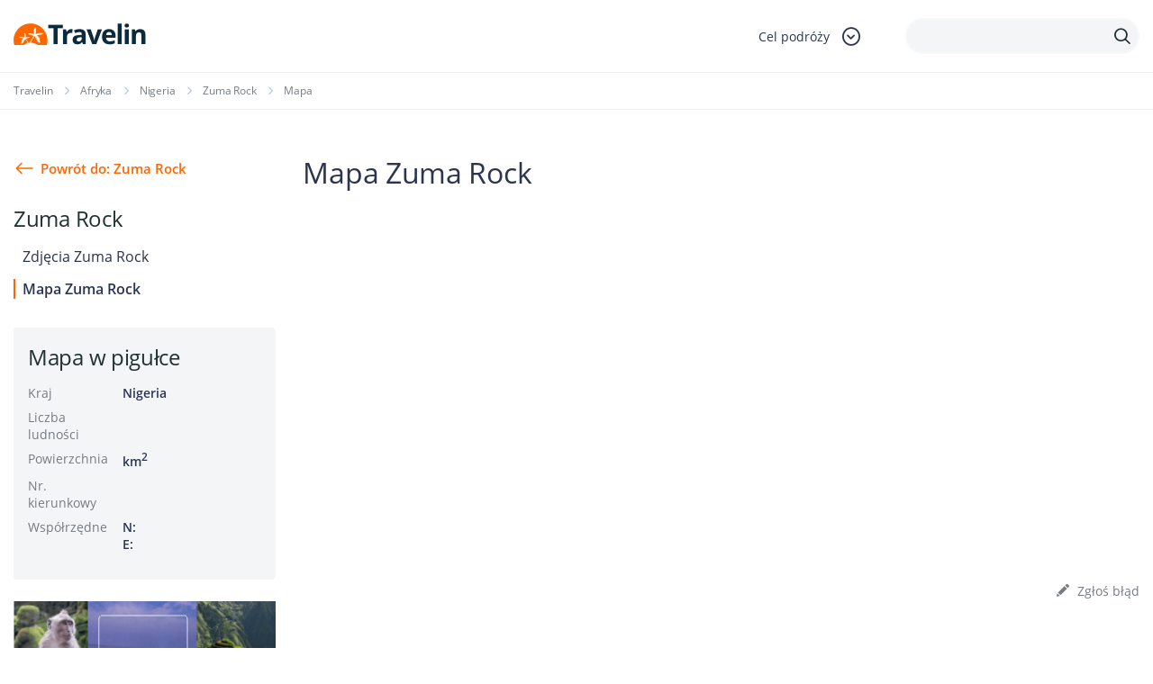

--- FILE ---
content_type: text/html; charset=utf-8
request_url: https://www.google.com/recaptcha/api2/anchor?ar=1&k=6LcpANYUAAAAAHpy8k87Cr289aRQ-Z6rBgt2PSk8&co=aHR0cHM6Ly93d3cudHJhdmVsaW4ucGw6NDQz&hl=en&v=PoyoqOPhxBO7pBk68S4YbpHZ&size=invisible&anchor-ms=20000&execute-ms=30000&cb=rah8a31xoqq5
body_size: 48693
content:
<!DOCTYPE HTML><html dir="ltr" lang="en"><head><meta http-equiv="Content-Type" content="text/html; charset=UTF-8">
<meta http-equiv="X-UA-Compatible" content="IE=edge">
<title>reCAPTCHA</title>
<style type="text/css">
/* cyrillic-ext */
@font-face {
  font-family: 'Roboto';
  font-style: normal;
  font-weight: 400;
  font-stretch: 100%;
  src: url(//fonts.gstatic.com/s/roboto/v48/KFO7CnqEu92Fr1ME7kSn66aGLdTylUAMa3GUBHMdazTgWw.woff2) format('woff2');
  unicode-range: U+0460-052F, U+1C80-1C8A, U+20B4, U+2DE0-2DFF, U+A640-A69F, U+FE2E-FE2F;
}
/* cyrillic */
@font-face {
  font-family: 'Roboto';
  font-style: normal;
  font-weight: 400;
  font-stretch: 100%;
  src: url(//fonts.gstatic.com/s/roboto/v48/KFO7CnqEu92Fr1ME7kSn66aGLdTylUAMa3iUBHMdazTgWw.woff2) format('woff2');
  unicode-range: U+0301, U+0400-045F, U+0490-0491, U+04B0-04B1, U+2116;
}
/* greek-ext */
@font-face {
  font-family: 'Roboto';
  font-style: normal;
  font-weight: 400;
  font-stretch: 100%;
  src: url(//fonts.gstatic.com/s/roboto/v48/KFO7CnqEu92Fr1ME7kSn66aGLdTylUAMa3CUBHMdazTgWw.woff2) format('woff2');
  unicode-range: U+1F00-1FFF;
}
/* greek */
@font-face {
  font-family: 'Roboto';
  font-style: normal;
  font-weight: 400;
  font-stretch: 100%;
  src: url(//fonts.gstatic.com/s/roboto/v48/KFO7CnqEu92Fr1ME7kSn66aGLdTylUAMa3-UBHMdazTgWw.woff2) format('woff2');
  unicode-range: U+0370-0377, U+037A-037F, U+0384-038A, U+038C, U+038E-03A1, U+03A3-03FF;
}
/* math */
@font-face {
  font-family: 'Roboto';
  font-style: normal;
  font-weight: 400;
  font-stretch: 100%;
  src: url(//fonts.gstatic.com/s/roboto/v48/KFO7CnqEu92Fr1ME7kSn66aGLdTylUAMawCUBHMdazTgWw.woff2) format('woff2');
  unicode-range: U+0302-0303, U+0305, U+0307-0308, U+0310, U+0312, U+0315, U+031A, U+0326-0327, U+032C, U+032F-0330, U+0332-0333, U+0338, U+033A, U+0346, U+034D, U+0391-03A1, U+03A3-03A9, U+03B1-03C9, U+03D1, U+03D5-03D6, U+03F0-03F1, U+03F4-03F5, U+2016-2017, U+2034-2038, U+203C, U+2040, U+2043, U+2047, U+2050, U+2057, U+205F, U+2070-2071, U+2074-208E, U+2090-209C, U+20D0-20DC, U+20E1, U+20E5-20EF, U+2100-2112, U+2114-2115, U+2117-2121, U+2123-214F, U+2190, U+2192, U+2194-21AE, U+21B0-21E5, U+21F1-21F2, U+21F4-2211, U+2213-2214, U+2216-22FF, U+2308-230B, U+2310, U+2319, U+231C-2321, U+2336-237A, U+237C, U+2395, U+239B-23B7, U+23D0, U+23DC-23E1, U+2474-2475, U+25AF, U+25B3, U+25B7, U+25BD, U+25C1, U+25CA, U+25CC, U+25FB, U+266D-266F, U+27C0-27FF, U+2900-2AFF, U+2B0E-2B11, U+2B30-2B4C, U+2BFE, U+3030, U+FF5B, U+FF5D, U+1D400-1D7FF, U+1EE00-1EEFF;
}
/* symbols */
@font-face {
  font-family: 'Roboto';
  font-style: normal;
  font-weight: 400;
  font-stretch: 100%;
  src: url(//fonts.gstatic.com/s/roboto/v48/KFO7CnqEu92Fr1ME7kSn66aGLdTylUAMaxKUBHMdazTgWw.woff2) format('woff2');
  unicode-range: U+0001-000C, U+000E-001F, U+007F-009F, U+20DD-20E0, U+20E2-20E4, U+2150-218F, U+2190, U+2192, U+2194-2199, U+21AF, U+21E6-21F0, U+21F3, U+2218-2219, U+2299, U+22C4-22C6, U+2300-243F, U+2440-244A, U+2460-24FF, U+25A0-27BF, U+2800-28FF, U+2921-2922, U+2981, U+29BF, U+29EB, U+2B00-2BFF, U+4DC0-4DFF, U+FFF9-FFFB, U+10140-1018E, U+10190-1019C, U+101A0, U+101D0-101FD, U+102E0-102FB, U+10E60-10E7E, U+1D2C0-1D2D3, U+1D2E0-1D37F, U+1F000-1F0FF, U+1F100-1F1AD, U+1F1E6-1F1FF, U+1F30D-1F30F, U+1F315, U+1F31C, U+1F31E, U+1F320-1F32C, U+1F336, U+1F378, U+1F37D, U+1F382, U+1F393-1F39F, U+1F3A7-1F3A8, U+1F3AC-1F3AF, U+1F3C2, U+1F3C4-1F3C6, U+1F3CA-1F3CE, U+1F3D4-1F3E0, U+1F3ED, U+1F3F1-1F3F3, U+1F3F5-1F3F7, U+1F408, U+1F415, U+1F41F, U+1F426, U+1F43F, U+1F441-1F442, U+1F444, U+1F446-1F449, U+1F44C-1F44E, U+1F453, U+1F46A, U+1F47D, U+1F4A3, U+1F4B0, U+1F4B3, U+1F4B9, U+1F4BB, U+1F4BF, U+1F4C8-1F4CB, U+1F4D6, U+1F4DA, U+1F4DF, U+1F4E3-1F4E6, U+1F4EA-1F4ED, U+1F4F7, U+1F4F9-1F4FB, U+1F4FD-1F4FE, U+1F503, U+1F507-1F50B, U+1F50D, U+1F512-1F513, U+1F53E-1F54A, U+1F54F-1F5FA, U+1F610, U+1F650-1F67F, U+1F687, U+1F68D, U+1F691, U+1F694, U+1F698, U+1F6AD, U+1F6B2, U+1F6B9-1F6BA, U+1F6BC, U+1F6C6-1F6CF, U+1F6D3-1F6D7, U+1F6E0-1F6EA, U+1F6F0-1F6F3, U+1F6F7-1F6FC, U+1F700-1F7FF, U+1F800-1F80B, U+1F810-1F847, U+1F850-1F859, U+1F860-1F887, U+1F890-1F8AD, U+1F8B0-1F8BB, U+1F8C0-1F8C1, U+1F900-1F90B, U+1F93B, U+1F946, U+1F984, U+1F996, U+1F9E9, U+1FA00-1FA6F, U+1FA70-1FA7C, U+1FA80-1FA89, U+1FA8F-1FAC6, U+1FACE-1FADC, U+1FADF-1FAE9, U+1FAF0-1FAF8, U+1FB00-1FBFF;
}
/* vietnamese */
@font-face {
  font-family: 'Roboto';
  font-style: normal;
  font-weight: 400;
  font-stretch: 100%;
  src: url(//fonts.gstatic.com/s/roboto/v48/KFO7CnqEu92Fr1ME7kSn66aGLdTylUAMa3OUBHMdazTgWw.woff2) format('woff2');
  unicode-range: U+0102-0103, U+0110-0111, U+0128-0129, U+0168-0169, U+01A0-01A1, U+01AF-01B0, U+0300-0301, U+0303-0304, U+0308-0309, U+0323, U+0329, U+1EA0-1EF9, U+20AB;
}
/* latin-ext */
@font-face {
  font-family: 'Roboto';
  font-style: normal;
  font-weight: 400;
  font-stretch: 100%;
  src: url(//fonts.gstatic.com/s/roboto/v48/KFO7CnqEu92Fr1ME7kSn66aGLdTylUAMa3KUBHMdazTgWw.woff2) format('woff2');
  unicode-range: U+0100-02BA, U+02BD-02C5, U+02C7-02CC, U+02CE-02D7, U+02DD-02FF, U+0304, U+0308, U+0329, U+1D00-1DBF, U+1E00-1E9F, U+1EF2-1EFF, U+2020, U+20A0-20AB, U+20AD-20C0, U+2113, U+2C60-2C7F, U+A720-A7FF;
}
/* latin */
@font-face {
  font-family: 'Roboto';
  font-style: normal;
  font-weight: 400;
  font-stretch: 100%;
  src: url(//fonts.gstatic.com/s/roboto/v48/KFO7CnqEu92Fr1ME7kSn66aGLdTylUAMa3yUBHMdazQ.woff2) format('woff2');
  unicode-range: U+0000-00FF, U+0131, U+0152-0153, U+02BB-02BC, U+02C6, U+02DA, U+02DC, U+0304, U+0308, U+0329, U+2000-206F, U+20AC, U+2122, U+2191, U+2193, U+2212, U+2215, U+FEFF, U+FFFD;
}
/* cyrillic-ext */
@font-face {
  font-family: 'Roboto';
  font-style: normal;
  font-weight: 500;
  font-stretch: 100%;
  src: url(//fonts.gstatic.com/s/roboto/v48/KFO7CnqEu92Fr1ME7kSn66aGLdTylUAMa3GUBHMdazTgWw.woff2) format('woff2');
  unicode-range: U+0460-052F, U+1C80-1C8A, U+20B4, U+2DE0-2DFF, U+A640-A69F, U+FE2E-FE2F;
}
/* cyrillic */
@font-face {
  font-family: 'Roboto';
  font-style: normal;
  font-weight: 500;
  font-stretch: 100%;
  src: url(//fonts.gstatic.com/s/roboto/v48/KFO7CnqEu92Fr1ME7kSn66aGLdTylUAMa3iUBHMdazTgWw.woff2) format('woff2');
  unicode-range: U+0301, U+0400-045F, U+0490-0491, U+04B0-04B1, U+2116;
}
/* greek-ext */
@font-face {
  font-family: 'Roboto';
  font-style: normal;
  font-weight: 500;
  font-stretch: 100%;
  src: url(//fonts.gstatic.com/s/roboto/v48/KFO7CnqEu92Fr1ME7kSn66aGLdTylUAMa3CUBHMdazTgWw.woff2) format('woff2');
  unicode-range: U+1F00-1FFF;
}
/* greek */
@font-face {
  font-family: 'Roboto';
  font-style: normal;
  font-weight: 500;
  font-stretch: 100%;
  src: url(//fonts.gstatic.com/s/roboto/v48/KFO7CnqEu92Fr1ME7kSn66aGLdTylUAMa3-UBHMdazTgWw.woff2) format('woff2');
  unicode-range: U+0370-0377, U+037A-037F, U+0384-038A, U+038C, U+038E-03A1, U+03A3-03FF;
}
/* math */
@font-face {
  font-family: 'Roboto';
  font-style: normal;
  font-weight: 500;
  font-stretch: 100%;
  src: url(//fonts.gstatic.com/s/roboto/v48/KFO7CnqEu92Fr1ME7kSn66aGLdTylUAMawCUBHMdazTgWw.woff2) format('woff2');
  unicode-range: U+0302-0303, U+0305, U+0307-0308, U+0310, U+0312, U+0315, U+031A, U+0326-0327, U+032C, U+032F-0330, U+0332-0333, U+0338, U+033A, U+0346, U+034D, U+0391-03A1, U+03A3-03A9, U+03B1-03C9, U+03D1, U+03D5-03D6, U+03F0-03F1, U+03F4-03F5, U+2016-2017, U+2034-2038, U+203C, U+2040, U+2043, U+2047, U+2050, U+2057, U+205F, U+2070-2071, U+2074-208E, U+2090-209C, U+20D0-20DC, U+20E1, U+20E5-20EF, U+2100-2112, U+2114-2115, U+2117-2121, U+2123-214F, U+2190, U+2192, U+2194-21AE, U+21B0-21E5, U+21F1-21F2, U+21F4-2211, U+2213-2214, U+2216-22FF, U+2308-230B, U+2310, U+2319, U+231C-2321, U+2336-237A, U+237C, U+2395, U+239B-23B7, U+23D0, U+23DC-23E1, U+2474-2475, U+25AF, U+25B3, U+25B7, U+25BD, U+25C1, U+25CA, U+25CC, U+25FB, U+266D-266F, U+27C0-27FF, U+2900-2AFF, U+2B0E-2B11, U+2B30-2B4C, U+2BFE, U+3030, U+FF5B, U+FF5D, U+1D400-1D7FF, U+1EE00-1EEFF;
}
/* symbols */
@font-face {
  font-family: 'Roboto';
  font-style: normal;
  font-weight: 500;
  font-stretch: 100%;
  src: url(//fonts.gstatic.com/s/roboto/v48/KFO7CnqEu92Fr1ME7kSn66aGLdTylUAMaxKUBHMdazTgWw.woff2) format('woff2');
  unicode-range: U+0001-000C, U+000E-001F, U+007F-009F, U+20DD-20E0, U+20E2-20E4, U+2150-218F, U+2190, U+2192, U+2194-2199, U+21AF, U+21E6-21F0, U+21F3, U+2218-2219, U+2299, U+22C4-22C6, U+2300-243F, U+2440-244A, U+2460-24FF, U+25A0-27BF, U+2800-28FF, U+2921-2922, U+2981, U+29BF, U+29EB, U+2B00-2BFF, U+4DC0-4DFF, U+FFF9-FFFB, U+10140-1018E, U+10190-1019C, U+101A0, U+101D0-101FD, U+102E0-102FB, U+10E60-10E7E, U+1D2C0-1D2D3, U+1D2E0-1D37F, U+1F000-1F0FF, U+1F100-1F1AD, U+1F1E6-1F1FF, U+1F30D-1F30F, U+1F315, U+1F31C, U+1F31E, U+1F320-1F32C, U+1F336, U+1F378, U+1F37D, U+1F382, U+1F393-1F39F, U+1F3A7-1F3A8, U+1F3AC-1F3AF, U+1F3C2, U+1F3C4-1F3C6, U+1F3CA-1F3CE, U+1F3D4-1F3E0, U+1F3ED, U+1F3F1-1F3F3, U+1F3F5-1F3F7, U+1F408, U+1F415, U+1F41F, U+1F426, U+1F43F, U+1F441-1F442, U+1F444, U+1F446-1F449, U+1F44C-1F44E, U+1F453, U+1F46A, U+1F47D, U+1F4A3, U+1F4B0, U+1F4B3, U+1F4B9, U+1F4BB, U+1F4BF, U+1F4C8-1F4CB, U+1F4D6, U+1F4DA, U+1F4DF, U+1F4E3-1F4E6, U+1F4EA-1F4ED, U+1F4F7, U+1F4F9-1F4FB, U+1F4FD-1F4FE, U+1F503, U+1F507-1F50B, U+1F50D, U+1F512-1F513, U+1F53E-1F54A, U+1F54F-1F5FA, U+1F610, U+1F650-1F67F, U+1F687, U+1F68D, U+1F691, U+1F694, U+1F698, U+1F6AD, U+1F6B2, U+1F6B9-1F6BA, U+1F6BC, U+1F6C6-1F6CF, U+1F6D3-1F6D7, U+1F6E0-1F6EA, U+1F6F0-1F6F3, U+1F6F7-1F6FC, U+1F700-1F7FF, U+1F800-1F80B, U+1F810-1F847, U+1F850-1F859, U+1F860-1F887, U+1F890-1F8AD, U+1F8B0-1F8BB, U+1F8C0-1F8C1, U+1F900-1F90B, U+1F93B, U+1F946, U+1F984, U+1F996, U+1F9E9, U+1FA00-1FA6F, U+1FA70-1FA7C, U+1FA80-1FA89, U+1FA8F-1FAC6, U+1FACE-1FADC, U+1FADF-1FAE9, U+1FAF0-1FAF8, U+1FB00-1FBFF;
}
/* vietnamese */
@font-face {
  font-family: 'Roboto';
  font-style: normal;
  font-weight: 500;
  font-stretch: 100%;
  src: url(//fonts.gstatic.com/s/roboto/v48/KFO7CnqEu92Fr1ME7kSn66aGLdTylUAMa3OUBHMdazTgWw.woff2) format('woff2');
  unicode-range: U+0102-0103, U+0110-0111, U+0128-0129, U+0168-0169, U+01A0-01A1, U+01AF-01B0, U+0300-0301, U+0303-0304, U+0308-0309, U+0323, U+0329, U+1EA0-1EF9, U+20AB;
}
/* latin-ext */
@font-face {
  font-family: 'Roboto';
  font-style: normal;
  font-weight: 500;
  font-stretch: 100%;
  src: url(//fonts.gstatic.com/s/roboto/v48/KFO7CnqEu92Fr1ME7kSn66aGLdTylUAMa3KUBHMdazTgWw.woff2) format('woff2');
  unicode-range: U+0100-02BA, U+02BD-02C5, U+02C7-02CC, U+02CE-02D7, U+02DD-02FF, U+0304, U+0308, U+0329, U+1D00-1DBF, U+1E00-1E9F, U+1EF2-1EFF, U+2020, U+20A0-20AB, U+20AD-20C0, U+2113, U+2C60-2C7F, U+A720-A7FF;
}
/* latin */
@font-face {
  font-family: 'Roboto';
  font-style: normal;
  font-weight: 500;
  font-stretch: 100%;
  src: url(//fonts.gstatic.com/s/roboto/v48/KFO7CnqEu92Fr1ME7kSn66aGLdTylUAMa3yUBHMdazQ.woff2) format('woff2');
  unicode-range: U+0000-00FF, U+0131, U+0152-0153, U+02BB-02BC, U+02C6, U+02DA, U+02DC, U+0304, U+0308, U+0329, U+2000-206F, U+20AC, U+2122, U+2191, U+2193, U+2212, U+2215, U+FEFF, U+FFFD;
}
/* cyrillic-ext */
@font-face {
  font-family: 'Roboto';
  font-style: normal;
  font-weight: 900;
  font-stretch: 100%;
  src: url(//fonts.gstatic.com/s/roboto/v48/KFO7CnqEu92Fr1ME7kSn66aGLdTylUAMa3GUBHMdazTgWw.woff2) format('woff2');
  unicode-range: U+0460-052F, U+1C80-1C8A, U+20B4, U+2DE0-2DFF, U+A640-A69F, U+FE2E-FE2F;
}
/* cyrillic */
@font-face {
  font-family: 'Roboto';
  font-style: normal;
  font-weight: 900;
  font-stretch: 100%;
  src: url(//fonts.gstatic.com/s/roboto/v48/KFO7CnqEu92Fr1ME7kSn66aGLdTylUAMa3iUBHMdazTgWw.woff2) format('woff2');
  unicode-range: U+0301, U+0400-045F, U+0490-0491, U+04B0-04B1, U+2116;
}
/* greek-ext */
@font-face {
  font-family: 'Roboto';
  font-style: normal;
  font-weight: 900;
  font-stretch: 100%;
  src: url(//fonts.gstatic.com/s/roboto/v48/KFO7CnqEu92Fr1ME7kSn66aGLdTylUAMa3CUBHMdazTgWw.woff2) format('woff2');
  unicode-range: U+1F00-1FFF;
}
/* greek */
@font-face {
  font-family: 'Roboto';
  font-style: normal;
  font-weight: 900;
  font-stretch: 100%;
  src: url(//fonts.gstatic.com/s/roboto/v48/KFO7CnqEu92Fr1ME7kSn66aGLdTylUAMa3-UBHMdazTgWw.woff2) format('woff2');
  unicode-range: U+0370-0377, U+037A-037F, U+0384-038A, U+038C, U+038E-03A1, U+03A3-03FF;
}
/* math */
@font-face {
  font-family: 'Roboto';
  font-style: normal;
  font-weight: 900;
  font-stretch: 100%;
  src: url(//fonts.gstatic.com/s/roboto/v48/KFO7CnqEu92Fr1ME7kSn66aGLdTylUAMawCUBHMdazTgWw.woff2) format('woff2');
  unicode-range: U+0302-0303, U+0305, U+0307-0308, U+0310, U+0312, U+0315, U+031A, U+0326-0327, U+032C, U+032F-0330, U+0332-0333, U+0338, U+033A, U+0346, U+034D, U+0391-03A1, U+03A3-03A9, U+03B1-03C9, U+03D1, U+03D5-03D6, U+03F0-03F1, U+03F4-03F5, U+2016-2017, U+2034-2038, U+203C, U+2040, U+2043, U+2047, U+2050, U+2057, U+205F, U+2070-2071, U+2074-208E, U+2090-209C, U+20D0-20DC, U+20E1, U+20E5-20EF, U+2100-2112, U+2114-2115, U+2117-2121, U+2123-214F, U+2190, U+2192, U+2194-21AE, U+21B0-21E5, U+21F1-21F2, U+21F4-2211, U+2213-2214, U+2216-22FF, U+2308-230B, U+2310, U+2319, U+231C-2321, U+2336-237A, U+237C, U+2395, U+239B-23B7, U+23D0, U+23DC-23E1, U+2474-2475, U+25AF, U+25B3, U+25B7, U+25BD, U+25C1, U+25CA, U+25CC, U+25FB, U+266D-266F, U+27C0-27FF, U+2900-2AFF, U+2B0E-2B11, U+2B30-2B4C, U+2BFE, U+3030, U+FF5B, U+FF5D, U+1D400-1D7FF, U+1EE00-1EEFF;
}
/* symbols */
@font-face {
  font-family: 'Roboto';
  font-style: normal;
  font-weight: 900;
  font-stretch: 100%;
  src: url(//fonts.gstatic.com/s/roboto/v48/KFO7CnqEu92Fr1ME7kSn66aGLdTylUAMaxKUBHMdazTgWw.woff2) format('woff2');
  unicode-range: U+0001-000C, U+000E-001F, U+007F-009F, U+20DD-20E0, U+20E2-20E4, U+2150-218F, U+2190, U+2192, U+2194-2199, U+21AF, U+21E6-21F0, U+21F3, U+2218-2219, U+2299, U+22C4-22C6, U+2300-243F, U+2440-244A, U+2460-24FF, U+25A0-27BF, U+2800-28FF, U+2921-2922, U+2981, U+29BF, U+29EB, U+2B00-2BFF, U+4DC0-4DFF, U+FFF9-FFFB, U+10140-1018E, U+10190-1019C, U+101A0, U+101D0-101FD, U+102E0-102FB, U+10E60-10E7E, U+1D2C0-1D2D3, U+1D2E0-1D37F, U+1F000-1F0FF, U+1F100-1F1AD, U+1F1E6-1F1FF, U+1F30D-1F30F, U+1F315, U+1F31C, U+1F31E, U+1F320-1F32C, U+1F336, U+1F378, U+1F37D, U+1F382, U+1F393-1F39F, U+1F3A7-1F3A8, U+1F3AC-1F3AF, U+1F3C2, U+1F3C4-1F3C6, U+1F3CA-1F3CE, U+1F3D4-1F3E0, U+1F3ED, U+1F3F1-1F3F3, U+1F3F5-1F3F7, U+1F408, U+1F415, U+1F41F, U+1F426, U+1F43F, U+1F441-1F442, U+1F444, U+1F446-1F449, U+1F44C-1F44E, U+1F453, U+1F46A, U+1F47D, U+1F4A3, U+1F4B0, U+1F4B3, U+1F4B9, U+1F4BB, U+1F4BF, U+1F4C8-1F4CB, U+1F4D6, U+1F4DA, U+1F4DF, U+1F4E3-1F4E6, U+1F4EA-1F4ED, U+1F4F7, U+1F4F9-1F4FB, U+1F4FD-1F4FE, U+1F503, U+1F507-1F50B, U+1F50D, U+1F512-1F513, U+1F53E-1F54A, U+1F54F-1F5FA, U+1F610, U+1F650-1F67F, U+1F687, U+1F68D, U+1F691, U+1F694, U+1F698, U+1F6AD, U+1F6B2, U+1F6B9-1F6BA, U+1F6BC, U+1F6C6-1F6CF, U+1F6D3-1F6D7, U+1F6E0-1F6EA, U+1F6F0-1F6F3, U+1F6F7-1F6FC, U+1F700-1F7FF, U+1F800-1F80B, U+1F810-1F847, U+1F850-1F859, U+1F860-1F887, U+1F890-1F8AD, U+1F8B0-1F8BB, U+1F8C0-1F8C1, U+1F900-1F90B, U+1F93B, U+1F946, U+1F984, U+1F996, U+1F9E9, U+1FA00-1FA6F, U+1FA70-1FA7C, U+1FA80-1FA89, U+1FA8F-1FAC6, U+1FACE-1FADC, U+1FADF-1FAE9, U+1FAF0-1FAF8, U+1FB00-1FBFF;
}
/* vietnamese */
@font-face {
  font-family: 'Roboto';
  font-style: normal;
  font-weight: 900;
  font-stretch: 100%;
  src: url(//fonts.gstatic.com/s/roboto/v48/KFO7CnqEu92Fr1ME7kSn66aGLdTylUAMa3OUBHMdazTgWw.woff2) format('woff2');
  unicode-range: U+0102-0103, U+0110-0111, U+0128-0129, U+0168-0169, U+01A0-01A1, U+01AF-01B0, U+0300-0301, U+0303-0304, U+0308-0309, U+0323, U+0329, U+1EA0-1EF9, U+20AB;
}
/* latin-ext */
@font-face {
  font-family: 'Roboto';
  font-style: normal;
  font-weight: 900;
  font-stretch: 100%;
  src: url(//fonts.gstatic.com/s/roboto/v48/KFO7CnqEu92Fr1ME7kSn66aGLdTylUAMa3KUBHMdazTgWw.woff2) format('woff2');
  unicode-range: U+0100-02BA, U+02BD-02C5, U+02C7-02CC, U+02CE-02D7, U+02DD-02FF, U+0304, U+0308, U+0329, U+1D00-1DBF, U+1E00-1E9F, U+1EF2-1EFF, U+2020, U+20A0-20AB, U+20AD-20C0, U+2113, U+2C60-2C7F, U+A720-A7FF;
}
/* latin */
@font-face {
  font-family: 'Roboto';
  font-style: normal;
  font-weight: 900;
  font-stretch: 100%;
  src: url(//fonts.gstatic.com/s/roboto/v48/KFO7CnqEu92Fr1ME7kSn66aGLdTylUAMa3yUBHMdazQ.woff2) format('woff2');
  unicode-range: U+0000-00FF, U+0131, U+0152-0153, U+02BB-02BC, U+02C6, U+02DA, U+02DC, U+0304, U+0308, U+0329, U+2000-206F, U+20AC, U+2122, U+2191, U+2193, U+2212, U+2215, U+FEFF, U+FFFD;
}

</style>
<link rel="stylesheet" type="text/css" href="https://www.gstatic.com/recaptcha/releases/PoyoqOPhxBO7pBk68S4YbpHZ/styles__ltr.css">
<script nonce="4r0b316LOxLGbd0CJh9xGg" type="text/javascript">window['__recaptcha_api'] = 'https://www.google.com/recaptcha/api2/';</script>
<script type="text/javascript" src="https://www.gstatic.com/recaptcha/releases/PoyoqOPhxBO7pBk68S4YbpHZ/recaptcha__en.js" nonce="4r0b316LOxLGbd0CJh9xGg">
      
    </script></head>
<body><div id="rc-anchor-alert" class="rc-anchor-alert"></div>
<input type="hidden" id="recaptcha-token" value="[base64]">
<script type="text/javascript" nonce="4r0b316LOxLGbd0CJh9xGg">
      recaptcha.anchor.Main.init("[\x22ainput\x22,[\x22bgdata\x22,\x22\x22,\[base64]/[base64]/[base64]/ZyhXLGgpOnEoW04sMjEsbF0sVywwKSxoKSxmYWxzZSxmYWxzZSl9Y2F0Y2goayl7RygzNTgsVyk/[base64]/[base64]/[base64]/[base64]/[base64]/[base64]/[base64]/bmV3IEJbT10oRFswXSk6dz09Mj9uZXcgQltPXShEWzBdLERbMV0pOnc9PTM/bmV3IEJbT10oRFswXSxEWzFdLERbMl0pOnc9PTQ/[base64]/[base64]/[base64]/[base64]/[base64]\\u003d\x22,\[base64]\x22,\x22w5rCpcOwCsK4w6TCsyXCvA/[base64]/Ch8KjSMKrw7nCkcKRA8K6wprCtMOoQMOYUsKyw4jDkMOJwqciw5cnwoXDpn0AwpLCnQTDncKvwqJYw7LCvMOSXX7CiMOxGTPDl2vCq8KEBjPCgMOWw5XDrlQOwrZvw7FiMsK1AGhFfiUrw6djwrPDjQU/QcOEAsKNe8OWw4/CpMOZCTzCmMO6fMK6B8K5woM7w7t9woLCjMOlw790woDDmsKewp8HwobDo0XCgi8OwqUkwpFXw5vDpjRUfsK/w6nDusOXUkgDZMK3w6t3w77CrWU0wovDssOwwrbCqcK1wp7Cq8KQLMK7wqxNwog9wq18w4nCvjgfw4zCvQrDv07DoBtte8OCwp1gw7QTAcOgwqbDpsKVbBnCvC8JWxzCvMO/GsKnwpbDsRzCl3E0a8K/w7tAw7BKOAwTw4zDiMKwccOAXMKRwqhpwrnDnmHDksKuFzbDpwzCp8Ouw6VhGgDDg0NlwrQRw6U9NFzDosOSw4h/InnCpMK/QBHDplwYwrTCkCLCp3PDngsowqvDkwvDrCp9EGhJw5zCjC/CocKpaQNLUsOVDX7Cp8O/w6XDjibCncKmYENPw6J3wolLXRfCjjHDncOww4Q7w6bCgjvDgAhKwofDgwlnFHgwwo8vworDoMOOw4M2w5dzccOMekUIPQJ5eGnCu8Kiw4APwoIxw47DhsOnFMKQb8KeOHXCu2HDlsO1fw0fKXxew4VEBW7DmcKmQ8K/wpHDt0rCncKOwrPDkcKDwp3Dnz7CicKVekzDicK/[base64]/CulrDhMOXwrZwBcKvKVzCtCfDiMO7w5jDmsK/XSfCh8KoPz3CrkwJRMOAwpTCu8OWw78mAmRqQkzCrsKow4gSdMOWMWjDgsO+RlPCqcOaw5FGQsKrNcKWc8K4MMKfwpJJwqXCuwMWw7RJw6nDoj5Kwo7Cm0g/w7nDiVdONMOhwoBgwqDDnnPCpG06wpbCrMORw5bCtcKMw4ZqGSJaAmjCojp8e8KeOl/DqMKTRRkoW8O5wow3NA0CWsOJw4bDnzbDm8OGa8OdKMOvEsKUw6RcXz0cXywfZQM1wqPDinwSOixkw5RYw6BKw6vDvQVxdmdQN23Cs8KQw4F/XSVBNMKIwqHDlgrDgcOIW0fDjQV0K2hPwqjCqCAnwosJPhnDucO4w5nCoybCtjHDu34ow4TDoMK1w6Ijw745a2DCssKlw6DCjcO0YcKeRMOUwrZ5w6AAIi/DpMK/wr/CsCUveVPCnsODfcKww79PwoTDuHhxJMOiCsKpTmbCqHcvP0vDn1XDj8OTwr8nb8O3UcKDw6pMIcKuGcO7w6/Cn3HCpcOiw6kAM8O0UBp0O8Odw5HCj8OXwoXCtnVuw4hdw4jCuWgIHTN/w4XDjQLDuXo4ZBYvGC5Vw5bDvQMkJCxPcMKNw7UBw7nCisOLcMO/[base64]/PxbCjQfDi8Kzw6jDmsO4w47Cs8KzbMOEworCpUfDoQ7CmFwmwqzDvMO/Y8K7EsOPBkIHwrsGwqo+VBrDgwptw6PChDHCu0t3wprDiA/Dplxcwr7Do34ww482w7LCpj7DrSM9w7DDnHthMnBqWXbDlSI5OsOqVx/ChcOtWMOewr4nDMKVwqjChsOQw6bCuCPCmnoGDyNQBSYlw6rDi2RdWibDq20ewojCusOnw6VAMcK8wo7DilpyXcKMLm7CsHvCnx01woHCh8KICzh/wprDoRPCtsO7LcKxw7EzwoMxw70vc8OTMMKMw5rDlsKSPBNbw73DqsKyw5ITXsOPw6PCvCPCiMO0w7U6w7TDisKowqvCg8Kkw4XDtsKlw6l8w7bDicONRUoea8KSwpfDhMOIw5cjBRcYwo1Db2/ClQXDosO7w7bCo8KBRMKNdCHDomwVwqwtw4JOwqXCph7DkMOTShzDgXLDjMKQwr/DgBjDpHjChMOdwol/HhfCmmMWwrZsw4xWw7BqEcO+LS5Fw7nCr8Kuw63CnzPCpD7Ckl/Ci37CixJXScOoKH10C8KpwozDpTczw4XCtCjDgMKtEMKXBHfDtMKSw43ClyvDrRgIw6/[base64]/[base64]/DtlQwB8KswoRHwo7DokIMw6HCiCXCqMKrwrMlwpzDh1LCrD15w7cpSMOpw53DklTDuMKLw6/[base64]/DhsOYw7zDgkFNw6nDlcKzfcKRdA1eah3DukgNZsOwwo7Dv04SF0Z5UzXClFPCqwUBwrEEB1vCpyPDiG9bGcK8w77CmGTDncOBQXJ5w4B6OU9sw7rCkcOCw5ktw5kpwqFawobDnSwQen7Dk1ZlScKzBMKbwpHDliHDmRbCnT8sFMKrw75/BDnDicODwrLCrADCr8O8w7HDkFlLCB/DmDzCjcO0wp90w5bDsmkrwr3CuXgrwpfCmBcObMOHZ8KDcMOFwppFw53Co8KMOlfClA/Dlw7Cj1nDkkLDm0XCoAfCqsKJGcKAJ8OeMMKxVETCt0NawrzCtm4wHmkdMg7Do0LCswPCicK6U10zwrsvwqxBw5TCv8OCUFw+w4rCicKAwrrDhMKtwrvDvcOpX23Dh2AXBsKLwo7Ds0YPwoNuWG/CpA0zw7rCjcKmYhXCg8KNWcOcw4bDmU0LFcOkwqbCojRoHMO4w6g8w6Zgw6/DsQrDiHkDA8ORw4MCwrM9w7QcesOtAzbDmcOow4IdcMOxV8OSKEPDrMKZLhw8w68/w43Ci8KbWDXDj8OKTcO3f8KPSMOfb8KXM8OvwpPDhgt8wp84RcKrL8Kzw4NOw4hZUsO+WMKKJcO1asKiw78nL0XCpVXDvcONworDscKvQcKWw7vDt8Kvw6Z/[base64]/[base64]/egUUwobCvTjCh8O8w5IEw7vDgw3Dtjl5c3PDkXrDvkINb1jDlhLDjcKGwqDCqMOWw7pOd8K5asOpw7bDux7CvW3CnivDnhHDiVPClcORw6N6wr1Tw6s0Qh3CiMKGwr/DtsKmw43CklfDr8Kww51FGBIUwpt6w4NGTl7CisKcw4d3w4x0PEvDs8KbfMOgNX5+w7NwK3fDg8Kmwq/DqMKcd1fClVrClsKtfcOdOcKOw43CncOPAENVw6DCjsK+JsKmNG/Dj3vDpsORw4xLCzHDnCHCisOSw4HDg2gkccOrw60Rw6knwrkRYBZneAs+w6/DvwYWL8KpwrcHwqdXwrbCtsKow7zChlY7wr4lwpsNb2NTwoVnwpkUwozDnhBVw5HCucOkwr9QSMOSU8OGwo8Xwr/DiCDCtcOPw7DDhsKLwownWcOCw50FT8O6wqnDp8KlwpllQsOswq81woHDqC/CgsKxwpxIAcKEISU5wrPCncO9McKTX3FTUMOWw6tUecK9WsKLw4gKNh4JYsOgQ8KqwrVgR8OvU8K0w5VWwoHCgzbDrsO5w4zDkGXDtcOhFx3CrsKlC8O0GsO6w7bDggRwMsOpwpvDmMKHD8OHwokww7DCvT0Jw4A/T8KywpnCksOwWcOGRGXCvUAScmBFQT/[base64]/DnXDDt8KyVsO8w57CgsOTbsOydV3CqsOXwrRhwrINZsO4wo7DjhDCn8KcQyl4wqUEwr3CuSbDlSvCkT0jwqxEJTfCjMOtwpzDiMKpUMO+wpLCuCXDshpiPlnCmh93NkBtw4LCr8OKMMOnw64gw4HDn0nDtcO1RmTDq8OJwo/[base64]/[base64]/CsSjDv8KUEcOfHSdrSEXDp1RtwpPDpcKXwrnCo8OCwoLCtj/DmUrClHvDpxLDpMK1d8Kiwr4DwrZCV29ywq/CjlF8w6YpIWliw4t3JcKgOjHCjGFkwogsVcKfKMKdwrkewrzDusO3fsO8AsOfDUkZw7/DkMKbSFhGVcKjwq4rw7nCvy3DqlzDl8K3wqYrUREjeFwcwqhEwoUNw7gVw41TK1IBMDfColptw5lowqdXwqPCt8OBw63Cog/Ci8OjSyXCgg3ChsKYwrpnw5IxYDLCmsOlFS9kC2xDEHrDp3lkwrjCi8OiZMOqccKjHHsvw4l4wpfCuMOTw6pACMO2w4kBf8O/wowqw7NUfTcbw4rDk8O1wp3CmMO9ZsOXw69OwoLDqMO8w6pDwp43w7XDmFwUMDrDrMOHBsKGw45uV8KXdsKlZS/DpsK3N0MCwoDClsKxRcKzFXnDow7CsMKFYcKhGMOXfsOOwokUw53DiElXw5gzC8Oyw5jDtMKvRS4YwpPCj8Obc8ONUWoJw4RneMOuw4pCCMKeb8OfwoANwrnCoSQxfsKQNsKqaV3DmsOwBsOPw6DDtVMhKEgZCR0uOSkQw4rCiD4kRMKUw6nDv8O4wpDDqsKSbsK/wprDr8OUwoPDlhRLKsOyVwfClsO0w7gKwr/DisOKesObRQvDjFbCuHFtw6fCucKCw79TaHwkOcOmNVzCqMKjwqnDuHlicsOGSAHDn3JEwr/ClcKbcBbDpnFBwpDCqwXCnhpUI0rCuAAsATICM8KKw4jDjQrDksK2fEkfwoJJwqLCvEciGsKFfCzCqyk/w4/ChgoBY8O2w7fCpwx1KzvCq8KUeicpR1rCtXhdw7pmw6g2IUNkw6d6OcOaU8O6ICkfDlBlw6fDlMKQYmXDiCc4SQbDp1tCQMKOEMKYw4g0ZlptwpMYw4DCgDrCt8K5wrRYX2fDjMOeXFvCqzgNw5tYEQ5oLwBfwoPCmMOdw4PCg8OJw73DiQTDh0UOBsKnwoVRG8OMOH/CrnYvwr7CtsKVwo3Dh8OPw7DDlz/[base64]/E8O7fMKfaHh5c2sTw6hxwqXCi8KeOhMZKsKwwrPDqMOKMsO6wrPDjsKjC1zDrmlUw4ksJ3Brw4hcw5fDjcKFDcKUfCQJa8K9wrYwNF9beVHDj8Ogw60jw47DqCzDtxRcUVNhwppkwqHDrsOywq0pwoXClzrCl8OkJMOLw7nDisO+fBfDt1/DjMOCwrNvRhEdw44Cw71ow4PCs2XDriMHAcOeMwoPwqnCqR3CtcOFDcK9LMOZFMOhw5XCpMK2w5BGDBFTw4rDqsOIw4fDisKgw6YEOMKWf8Ozw5pUwqLDt3fCkcKdw6HCsAPDpnVcbizCqMK/wo0Uw7bDhRvCv8KISsOUJcKaw5fCssOQw4Imwo/[base64]/NcKJUMKZd27DqsKAw6BPFcKHTUoVSsK+w4kxw7/CpgfDnsOywqN5GVg/[base64]/Du8O7Z8KPDl7DqcOCVsOSaMKSw6XDkMKnCjpeTcKqw6/CtUHDjkwtwpItFcK/woLCscOmDgwcVMO2w4TDs388f8K2w7jCiXvDr8Kgw754emdnwpXDln3ClMOtw7g6wqTDlsK4wpvDoFtAWULCqsKINsKHwpjCrsKBwqYZw4jCjMO0GinDlcOyXkPCvMKbL3LCpw/[base64]/DvcKKwpoiaHTCmBXDkMKeWsOkVMOXE8Omw65kJcK2cx4ZXnnDql/CgcKIw6ViTUHDohZBbghcVikzM8OtwqTCksKuDcOZR1ZuNEvDtcO8cMO6AsKdwoomWMOrwrJwG8K9wpIbMgJSD30FRVM6VMOcNFnCrmTCmTsSw659wp3Ci8OtMGQow5ZqP8KqwrjCo8OIw63Cq8Ofw4zCjsO+OsO1w7ovw4bChBfDjsKZaMOFA8K/[base64]/Di1zDvMKkw67CpiHDocKVwqzCh8O4wqoaw4fDkQt8cU1HwqdUYcKdRcK7dsOrw6BgFAXCpX/CsSPDi8KJNmPDmsK6wrrChx4Ew7/Cm8OsASXCtlNkYcKyQS/DnUIWMlhzdsOvB2ciQ0fDp0rDsQ3DncK8w73Dq8OSIsOfO1fDosK2IGZ3HsKXw7pcNDnDuV1sFsOtw5PCqMO4e8O8w53Cp2DDq8K3w704wqrCuiLCicOwwpdEwpslwpDDnsK4HMKJw5FLwqnDiEnDpRxhw4LDjj3Cuw/DjsOuEcOSTsOwBEZOwrpPwogGw4XDqQNvNxQBwpRUM8K7AkofwofCmWgfEBnCucOvS8Obw49Fw5DCpcO2acO7w6TDo8KJRCnDscKUfMOAwqLDrW5mwpUvwpTDjMKUZUkjwqfCvhkSw7fCmlbCrW56UEzCgsORw4PCuQ0OwovDusKnd09Vw4nCticNwo/DomZZwqfCiMKIYMKcw4tpwokMQsKxHEjDqMKEY8OJZyDDnVtJKGhEZ1jDhBc6Q0DDr8ONUnM/[base64]/CgjrCpcOhwpvDgjfCkGPCmsOVwoDDv8K/EcO8wr4pIGUdAkLCiEXCn2tcw4zDhsOPWgAITMOZwpDCmFzCsyhcwo/DpWwjY8KcBgnCkC3CicOALMOZIQTDv8OKX8KmFcK2w7bDkSYGJwPDgmIywrh8wonDscKvGsK9DMK2FMOew67DjMOuwpR/[base64]/Cg8Okw7vDhGMpRsOMw5HDpcOGTzLCjWQnwrvDv8OsOcKJDE4iw6zDgSE7BXALw7Z/[base64]/[base64]/[base64]/Dg1DCi8KBdBxvwpdQXsOARcKCwrcJV8Kkwowew6x8GBs8w4QLw6oVdcOzFGXCqhPCjCxGw6LDj8KEwpHChMKaw6LDkgfDq3vDmMKGPsKAw4vCh8KXR8K/w7XCtyl7wrJJDMKBw44swpBtwojDt8OjMcKuwoxtwpQETgbDrsO3wqjDqR0FwrPCgMKQOMOtwqUxwq/[base64]/JMKABl3DmMKAw7JIw4/Cm8OGAMOBwqPCgVQ5w6rCgsOBw6ZLJj8vwqjDscK8ZSgyRmbDuMOQwpTDgThuKMKtwpPDhsO6wo7Ch8KvHT/DnU3DnsOcEMOyw4kmX2A8STnDikJZwp/DrGl0fsOQw4/CnsOccXgUwqgew5zDiGDDhTQBwpknaMO+Aikvw4DDuFbCsTdieTvChh4+DsKqPsKIw4HDqEUOw7p/S8O5wrHDvsKXP8Oqw7vCnMKowqxNwrskFMKxwo/DtcOfERtedMOMS8OHOcOewpV4RGwFwpcgwosGWw45HHDDnH5hPsKla0AGc0siw5BEecKUw4DCmcOlNRcRw7FoJcK6EcORwr88cwXCnmVqV8KeUgjDmMKMO8O2wohjBcKkwp3DiiYYw5w4w6N+RsOTIErCqsKeAsK/wp3Dm8OAwrgWbE3Cp03Dlxslw4ENw5HCrcKMNULDocOLPknDksO/bsK6RQ3Cnwl7w71gwpzCm2cJOcOUOhkVwpchUcKDwrXDrnrCngbDkC7CmMKIwrXDr8KafcO5Wl0Ow7xje0BHcMO7JHfCqMKGBMKHw5UePwHDvyA5Y2/Dn8KQw4p+UsKfaXJVw4kEwr0QwohKw7HCkDLCkcKyPEI2VcKDSsOuWsOHfFhVw7/Dh1Atwow2YBLDjMO+wrtgBntpw7QMwqvCoMKDDcKzXwAafGfCncK1R8OVf8OBIXs7C1XDjsK4QcKxw7fDkSzCi1Bff1fDtzwPQF8xw4rDihzDiwPDtWPCr8OKwq7Du8KuNcOFJcOHwqhkd3tZYMK2w4HCpcK4bMObKgMleMOCw4Z+w7HDojxowqvDncOVwpcYwp1Fw5/CvgjDgxzDt0TDsMKsSsKGUkpPwonCgmPDsxQsS2jCmj7CicOzwqfDocO/X3tvwrzDtsOqZ1HCsMKgw69/w7oUJ8KpBMO6HsKFwr17esOjw5pWw5zCnEVXPC1NDcKlw6t9LcOYZwg/cXALVsKjScORwrAAw58Dwo5YfcOPa8K+F8OECFnCjHMaw4NKw4nDr8KbTQ4URcOlwqVrLXXDgi3ClCrDqS1zFSDCqz9vVsK9dMK2TU/Dh8KYwo/[base64]/[base64]/[base64]/[base64]/DrwbDmMOCSsO9JsK3w4/ChMO9LMO2wo1vBMOyNk3Crj0zw6klRcK5ZcKkaRY8w6cXGMK9EWzCksK2CQzCgsK6DsOiCW/CgkdVHSTCnwHCg3tZDcOpfn4mw4bDkQ7CucK7wq4Dw4xewo/DhMOfw51ScUrDh8ODwrPDhjPDisK1I8K3w7jDjF3CpEfDiMOMw6jDsj1EJsKmIXnCghvDrcOvwoTCvAsbcErCj2fDg8OnFMKXw4/DgiPDpl7DiQh3w7LCicKvWELCij0wOAzCm8OFXsKtVWzDjTLCicKfVcKjCMO/[base64]/w7Imw5Arw7zDg8OrY8OBwrtDwpnDuBBbw6pwQsK9wroLbmA3w41RYsOOw4N3D8KiwrrDt8O1w50AwpwywoZKAUkZEMO5wociEcKiwqTDr8KIw5xAPcKHLUUUwpEfTsK/w7nDgAUDwrLDsEAjwo8GwrLDnMOmwpTDt8KwwqfDsFhowp7CgzwpMn3CscKCw6IUGGt1C1bCqwDCg29xw5ZxwrjDjl4GwprCqRDDnUHCl8O4QCzDoELCnDhif1HDtMKGcmByw7jDhHTDjC/DgXBIwoTDkMKew7XChitqw6s3RcOTKsOjwoLCo8OpSsKWRsOHwpfCt8KOKsOiAsOFBcOpw5jCncK1w41IwqPDpj4bw4I/[base64]/ChcOYwprDh8O6wphZwpo8FMO7wrYGNEIBw7l9HMODwo19w7M8Pn0uw6Ypei3CmMOjJDp+wqLDvgrDnsK4wpfCgcOuwovDlsO8M8Ksc8Kswp0gABhDMwLCkcKIQMOJYcKELMKxw6/[base64]/[base64]/CswoAw6xiwqfDkBdiesO2TAjCscK5wqxkXSNbR8K2wrQhw7/[base64]/CpMKBw6PCv8O/wqQZMgJdOMOgAcOXwpcZWwx7wohZw7PDg8OFw5Vuwo3DqQ5AwpnCol9Lw4rDtcOPP1TDusOcwrlDw53DkTLCgHrDtMKHw616wpPDiG7DvcOzw7ArT8OOX2rDgMOMw4ceL8KaZsO8woNKw40tC8Ocwq1Qw5wAL07CizQ1wo1ldx/CuTUoZTjCqEvChnYEwqc9w6XDpVt6eMO/dsK/OSHDocOwwqrDnBVnw4rDmsK3BMKqF8KRJQEUwqvDm8KrIsKlw6cJwowRwprDsxPCiE4LYnIuccOHw7wILcKZwq/Dl8KAwrhne20Rw6DDsQnChsKQeHdcGHXCmjzDqToHfg9vw73DuTZGfsKRG8KBLDfDlsOxwq7DoBXDr8OPDU/CmcKpwq19w6gTYCRLdynDrsOXHsOcdTpQEcO6wrhwwpDDvg/Dilk6wrLChcORDsO6HnjDiXAow4VFwqvDjMKken/CilNSC8OZwpLDlMOaZsO+w7XCgw3DrhxJbMKKY3xFXsKQeMK9wpAZw4gMwp3Ch8O7wq3CsV4Jw6/[base64]/wrcJwr0sWAoQHcK3LFLDggRZTMO/[base64]/DqjtVe8OwD8K7c8KewrHCjsOnRUNSTCHDt0YxOsO9PHjCmwIewq/DpMOXSsOlw6XDhVXDp8KVwqlTwr1RTMKNw6bCjsOGw6BJwo7DgMKewrrCggLCuifChUrCj8KMw5DDqhrCh8O8wrTDkMKSe0MYw6lbwqBPcMKBZgLDkcK5SyrDqsOZd2DCgUTDn8KwGcK6eVoVwo/CmUU0wqg2woAawpfCnHDDhsK8OsKaw4EeYCAKb8OhVMKxLEjCpGdVw4dKZndPw7zCq8KaTHXCjEzCo8K0L0/DvMOzRjNSDMKHw4vCoCFCwpzDosK5w5vDsnMkTsOkRzkFNi08w78zT19ZfMKGwppXFVpLfm3DhcKJw5/CmsO/[base64]/w5XCqcO9GTpQecKED8OHesKSAi17dMK1w57CnB3DpMOawrdhO8KkORoSRsOXwo7CusOAScK4w7k6B8OHwpc6JRLDukfDkcOZwrxlTMKKw4saEgx9wp0xScOwKsO3w4w/R8KyPxozwpTChcKkwol1w4DDo8KnAFHCl2rCr0UIJMKXw4QqwqrCv1VgSWNsDGU4w5wVJ0dJJsO/PlwtEmDCksKeLsKQw4LDncOdw5XDoyYHKMOMwrLDjA9iF8OEw5kYNXrCjyBUQkVww5nDssOtwoXDvX7Dqgl9BsOFRWhGw5/Dtko/[base64]/DssKEw710w5fDtcKXw6TDs1rDlsOCwrROHMKYQnrClcOMw5/DkzBULsOuw5BXwrfDskITw7zCocKHwpbDmsK1w61Cw57ChsOqwqpxJjthFg8QXA3CoRlDA3cmITFKwpA0w4ZiWsOjw4QRFhXDkMO5HcKUwocbw4EPw4TDp8KVXzBRBFnDklcywo7Cjhkpw6LChsOZdMOodyrDkMObO33Dk2xxdFnDiMKEw4ZvaMOtwp0Yw6BswpJ0w6/[base64]/I8KePikWCTV0LwzDvsK3w63Crj3DgMKNwpt9asOCwpBHN8K2dsOIdMObA0vDixjDh8KeMzDDrsKDH0I5e8KuBhxeV8OYFCfCpMKZw7gPw7XCpsOrwr8uwpBywoHDuFHDjmfCtMKmP8KoFT3Co8K+LhTCmMKfKcOBw6gQwrlOeW09w4oGIlzCsMK8w4vCvwNJwrNDNsK/OsOac8Kiw4wMCAsuw5/DicK1K8KGw5PCl8KDf21YQsKkw5nDrcOIw6jCmsK9THXCt8OvwqzCnXfDvXTDsBsmDDjDgMO+wq1DIsOlw7p+GcOMRMKIw499TCnCpTvCll3DqzjDkcKfKzLDhRoDw5rDghPDrMOxKX5dw5bClsOrw6Emw7BWEXpuQgZ/[base64]/[base64]/UgJEw4PDkTUsw4LDiQXDsMK+wqxKL8KTw79YWsOjLAvDjh5PwpVIw7gVwq7Dkg3DksKyBXTDhCvDty3DljLCmnZRwqN/[base64]/Cgz3DqcKZwrc3wovDtiHDtBbDj18vUcOIGmnCiyXDkDfDqsOUw6USw6LChcOQPyPDqBtjw7JETcK2HVTCuTAmWXLDqMKqQmIAwqd0wop6wqcTw5dPQMKmOcKYw4ABwqgvCsK3LcOqwrYQwqHDqlRHwqFcwpLDgsKaw5vCnglGw7fCpsO/[base64]/w6rDvEzDmiPCj8KuwpbCrALDisKeXMO/wq3Cq0EyPMK8wr08dcOOWmlZWMK2w6gywp1Ew6bCiGApwp/DkX5pQUEJFMO/KAgWHGDDnkMPVzd8ZwsyambChhzCqR7CmTvCmcKkEzrDhi3DoVFbw4vDky1Twph1w6jDgGzDtwp8CVbCplZTwq/Dpj3CosOrUGHDv2JVwrd9MXrCn8Kow5B+w5rCrA5wBQZLwqozUcOjFH7CusOLw7M3dsKFEcK4w5cjwpFrwrwEw4bCpsKNTBPCoQbCm8OCbsKew70zw6PClsKfw5fDpAjCvGLDmmAAO8Kgw6lmwqpNwpB5VMKYBMO/wrfDpcKsVxXCjQLDt8K4w7/DtUvCo8KVw59QwqMCw7wmwpUfLsOvf1/CoMOLSXcHAsKLw6B2S30Awpw3wobDsjJhacO/[base64]/LsKwwrrDkCTDoMKQw4jCgMK1KynCq8KHwphHw5BWw5R6w4MnwqLCsk/Ct8K+wp/DssO8w7PCgsOYw4FKwo/Dsg/[base64]/[base64]/wpnDiGzDrcK/IiHCtMOiV3cMwrrDln7DpXrDrH8MwoJjwpo0w6Blwr3CgVXClwXDtCRRw5Mvw6Axw6/DjsKjwq7CnMOnO1bDv8KucTYawrBIwplhw5IIw6sRFHFww6fDt8Olw6PCvsKOwp9jVEhfwo9YWHbCksKjwqnCpsKCwrtbwo8WB3NVBC9/S11Qw6ZgwrbChsKAwq7CixXDiMKUw4LDhF1Fw79uw5VSw5XDmCrDrcKhw4jCnsOKw4PCkQ0HTcKMEsKxw4RQUcKVwpDDucOvBMOAZMKdwoDCg1krw59hw7/DlcKjEMOvME3CgcOHw5Vhw4PDmMOYw7HDvX48w5HChcOww6oLwqbCgxRIwp9pJ8OvwoLDisOfGzDDucOiwqd+S8O/[base64]/[base64]/[base64]/[base64]/DrsOgPydqw551CcOVw659L8OWQsKDY8KLwqvCksK2wqtWFsK0w5c1IRfCuyAPflvDlBpsT8KjQ8OcfCFow40CwoPCs8Ovf8OZwo/DoMOkcsKyQcOyWsOiw6rCjE7DrFwhaRA+wr/[base64]/CimfCnlTCqg/DjD1pbsKga8K9wpJaLA47Q8K8wpTCuWsFQcOowrhzA8OuJ8KHwqEswqUQwqU3w5vDtWTDtcOlQMKiKcO4AinDj8O2wp9xITHDrXBOwpBMwojDkSwEw7wRXxV2bk3DlhY+LcK2AMKtw4NlS8Oow5/Cn8OZwoQsNVbCnsKXw4jDucKvXMKAKxRgdEc6wrdDw5sww7kswpTDnkLCh8KVw65xwohyL8OCPQ3Cmx9pwp7Dm8OUwoLClD/CtWE7bMKfcsKsJ8OjLcKxWEzCpisIPXEaIGbClDsCwojCtsOIcsKkw7goSsOHJMKFPcKeFHhNWiZvby/CqlojwqdRw4/DtkIwW8O8w4/DvsOEGsKrwo0RBkE5LMOhwp/DhyLDuTHCucOrVklpwoouwoUtXcK1bzzCosOWw77CgwnCvV1mw6vDlEnDhwrCsx5DwpPDmcO6wrskwqoJQcKqPmTCqcKuFMOvwp7CtjJDwpjCu8ObUi8MQ8KyImojE8OYaTfChMKYw4PDtzhrEy9dw5/CgMO/wpdlw7fDjwnCt3M4wq/CqwUXw6tVbhh2S3/CocOsw7PDtMK4wqECJjHDtABcw4kyLMKDV8Omw4/CthdWairCn3HDr3wWw6Fsw57DtydhYWRaLMKvw5VHw5V3wqwSwqfDiz/[base64]/ccOow7fCsiDCnlJWX3XDoAHDosKgI8KWYR09w68mfh3CnE9/w5sGw6nDtMOpGE3CrBHDtsKESsKiMsOow6BqBMO9D8KUXRzDjDhdMMOswpHDiQ4Nw63Dk8Oea8KQcsKkG317w7dow69Rw7EfBgdBeVLCnzLCkcKuIjwBw57Ck8OVwq7Chj4Kw44RwqfDkw/ClR4zwoLChsOLU8K6IsKRw7c3LMOzwrlJwqXCpsKDRCEzP8OcP8K6w6vDr3Irw5Qsw6jCh2HDn0pgVcK1w7UgwoEsI2jDkcOIa2nDllJDYMKzMn/[base64]/CjjHClUTDl08YEj7DisOAwoVhAcORAzbCn8KcEk5RwpTCpcOcwq7Dn0HDvHVIw4l2dMKgZ8O1TTc1w5vCrAHCmMOUFmTDgEFmwofDm8KQwrcmJcOgd3fDk8KaenPDtEN5XMOGAMK1wonCncK/[base64]/DnRfDvMK3w5JGMBzClzFVw5JYIsOywrgkwrF2a3/[base64]/DiCN8Nzs2VcK6woR0JMKAwpVUwqs0w7TCqEtXwqVRXkPDjMOvacKMAQzDpkBDXRXDrn3CvMK/YsO1CWUvW3TCpsK4wqfDnnzCkjgiw7nDoAfCjMOKw43DhMOZE8KCw5XDq8Kkb1I6IsKow5fDuEFRw4TDrFrDtMKaK1vDjlhDTngTw4TCrQnCq8K3woTCiX9xwo4Xwo93wrUnYUHDkivDisKRw4DCqMK0QcKkW1dnbi3Dl8KQHzLDulQNwqXDsHFTwogLMnJdcyd6wq/CosK2AQoDwpfCjHtHw5Eaw4HCgcOcfHHDlsKwwpjDkHXDkxt5w4LCksKcVMKdwrzCu8Ovw71QwrZBL8OhK8KOLsOFwpjChMK+w77DhGrCiDDDt8KpY8K0w63Cs8K1e8OKwpkITxHCiBPDtEtWwrzCuB8hwqLDjcOLbsO4ZMOMOgXDqHbDgMO/RcKIwpZTw7rDtMKmwqrDk0gFRcO/JmTCrUzDjHbCoGLDhWEHwqRAK8Kzw73CmsKpwqRMO3nCtU9XLl/DpMOjWsKUVGhiwoo5BsOiZsODwozDjcKtCRfDhsKiwojDrCxZwpTCicO7P8ODfcOTGBnCisO9csO5dCwtw6YRwrjCmcOLMsObM8OgwpvCvwnCrn0iw4DDpTbDtQ9kwrXDoiAjw6JIfHkcw54jw4dIRG/DpQ/[base64]/OzjCk8Kbw4MkWX/DjWnDqTDCpCjCuDcHw67Di2JAbiMAV8K/TiouZT7CtsKmW34VesKbCMK4w7svw6xTeMKhZ30Ww7PCrMKJGwzDtcKIAcK1w6pPwpMKY2dzworCrAnDnhxxw6p/[base64]/w7pCZcKFw7fCoDnDkmvDkgjDrmHDtXfCvEjDnX4nQFXCuhUrdkl/OcKQOQbCgMOJw6TDu8K2wrEXw5I6w7jCsG3CoDkobMKJYEgBMArDlcOOTy3Cv8OkwrfDrm1SC0LDjcOqwpNIYsKcwq8hwroKAsOMZzAHCMObw6lJHWZFw7ceNMOlwqgqwpQmD8OZQC/DusOfw4gOw4vCq8OqBsKEwqRVF8OQSVnDm3XCh1rCg3lzw4InbQhTPgXDsyoTGcOuwrRQw5zCh8O8wrTCvFgCJsKLRsOvUmtyF8O0w603wrbDtjlQwrEqwo5GwpbCvkR8Dy5bB8Klwo7DrAvCm8KawqnCgS7Dt0TDhVg/w6/DjCRrwrrDjjUfWcOzAxMpEMKoH8KgOT/Dl8K1OMOMw5DDtsKfIQxjwo5QKT00w6FXw4rCpsOCw4fCl3bCvcKsw4lwEMO+XWHDn8OCK1QiwovCjV7DucKELcKeB0JiAmPDs8Omw4/Dl2TCmyjDi8OewpQbK8OKwp7CgDzCjws1w4JLLsKsw6LDvcKIw5HCu8OHTCTDvsKGOSPCowlyN8KNw4k1D2xYeTgZwoJkw70cTFwGwqvDpsOTdm3CqQwEVcOTSF3DosKzWsO5wplpNnTDsMKFV3bCosK4LxRgZMKCG8OfA8K2w5PDvcKRw55/[base64]/Dj8KrLsOnecOjF2rDl8Okw53Cqh9Uwo7DicKDaMOhw49uW8OHw5nCpnsEY34WwrNmFz3Dvlk6wqHCiMKcwpBywo3DksOrw4rCvsKQHEbCskXCoFDDr8O1w7JsQsK6ZsO4wqJBOU/CjGXCqyE9wpgGRD7CocO/[base64]/wpXCo8OjwpHDvMOmw6t/P8KTwoYVwrfClgV2QFoHIcKkwqzDh8KRwq/[base64]/DucOswqHCo8K/AsOswpDCvQ3ChMKPwrEvX8K1KXElwrvCmMORwoTCiiTDrmVXw6fDlG0fwrxiw4TCgcO8FwjCmsOjw75Lwp/Co0kKWRjCtlDDssKLw5vCp8K6MsK4w4QzR8OswrTDksOrQDPClXbDt0YNwo3ChwzCuMKRJTdALGzCjsOSXcKvfRvDghPCpcOvwrg2wqvCsi3DiWl2wrHDs2nCpGnDocODVsKxwp3DnUZIF27DnFoEDcOVeMKQVVcNGGfDvn08b1/ClD4hw6JQwoLCqcOtccO0wp/[base64]/aMOswonCpMOrwrkDND9mw6HCmsOFAMOOwpRrTUbDvUbCocOgXMOWJF0Xw6vDicKTw6QYY8O3wodICcORwpBUGMKcwppiccKjOCxpwp4Zw4PCvcKCw5/CqcOrZMKEwrfCrWIGw6LCmVvDpMKNIMOpcsOzwpUEVcKlPsKvwq4oE8OhwqPDvMO/RRk7w6pwUsOOw4hkwo5iw6nDvEPCunTCpsOMwqfCiMK5w4nCggTCkMOKw7zCocOaNMKnQXhfF2ZKaVDDrHV6wrjCoXDDu8ORQCIdRsKSUAnDiCTCl3rDmsOAN8KCLD3DrMKufg3CgMOcecO0ZV/DtWHDpRrDngxmc8OnwrhKw6XDiMKJw5vDn17Dr0M1NwYPazNaCMOwBlpEwpLDvsORNnwDHMOMcSt8wpHCscOKwpFawpfDq3jDrH/CkMKvNznDknUpCVhiJkoUw5Qpw5HCiFLDvsOpwq3CiGENwobCgmIVw6zCsDE7PCzCgH3Ds8KNw5MtwoTCnsOew7vCpMK3wqlkTQgnPMKTEWI3w7XCvsOnNsOFDsOOAcOxw4PChjctDcKkc8O6woV8w4TCmR7DiQLDp8Okw4rDmXRGHMOQCQB/MF7Dk8OVwqQ4w4TClcKvEGbCqAc+Y8OWw6N+w78/wrI4wrDDs8KeY3vDksK6wpLCkhLCicKrZcK3wqliw5rDt2zCkMK/NsKaYntjF8K6wq/DsEsKa8Kga8OXwoUiRcKwCh4xdMOefsOBwovDvgRCFW9Xw6jDm8KTSV7CoMKkwqTDtgbCn2rDjxbClDswwqHCn8Kiw4TCqQdKED1RwpMrbcKzw6NRwqvDh2vCk1DDiXoaZArCvsOyw5LDncOPCTXDmnjDgFjDrC7Cl8K0HsKjDMO7wqVNCcKhw6t/d8KDwrswdsK2wpJvfVd4fGLCrcOaEgHCqgbDqXXDuj7Dv0RPFMKJZREAw43DvsK2w4xgwrFhTsO9XSrDqirCjMKmw5BHQXvDsMKYwq5vZMORw5TDscK4N8KWwo3Ck1Rqwo/Dj3kgEsOswrTDhMOxFcOOccObw4wIIcKbw79+Z8OEwpfDmzXCucKuB1vCmMKZXMO9PcOzw4zDp8KNTj/[base64]\\u003d\\u003d\x22],null,[\x22conf\x22,null,\x226LcpANYUAAAAAHpy8k87Cr289aRQ-Z6rBgt2PSk8\x22,0,null,null,null,0,[21,125,63,73,95,87,41,43,42,83,102,105,109,121],[1017145,478],0,null,null,null,null,0,null,0,null,700,1,null,0,\[base64]/76lBhnEnQkZnOKMAhmv8xEZ\x22,0,1,null,null,1,null,0,1,null,null,null,0],\x22https://www.travelin.pl:443\x22,null,[3,1,1],null,null,null,1,3600,[\x22https://www.google.com/intl/en/policies/privacy/\x22,\x22https://www.google.com/intl/en/policies/terms/\x22],\x226L9d46BFVyj2jTbrAB+B4FUA6PiDIX04wTWZ0dxlpyY\\u003d\x22,1,0,null,1,1769294980676,0,0,[101],null,[95,51,237,15,254],\x22RC-dRDjUHEvqC7zJA\x22,null,null,null,null,null,\x220dAFcWeA4j3WYPTS4Q60Qr7ayCsx8QP21ju3toCiduxU5MAKft8t20ea6I73U5xYfOAofjFbQwy7oirjJEIsG_fRwlGyo2IaPGYw\x22,1769377780409]");
    </script></body></html>

--- FILE ---
content_type: text/html; charset=utf-8
request_url: https://www.google.com/recaptcha/api2/aframe
body_size: -270
content:
<!DOCTYPE HTML><html><head><meta http-equiv="content-type" content="text/html; charset=UTF-8"></head><body><script nonce="-Lhq3i-569QhWZj-eUIjTQ">/** Anti-fraud and anti-abuse applications only. See google.com/recaptcha */ try{var clients={'sodar':'https://pagead2.googlesyndication.com/pagead/sodar?'};window.addEventListener("message",function(a){try{if(a.source===window.parent){var b=JSON.parse(a.data);var c=clients[b['id']];if(c){var d=document.createElement('img');d.src=c+b['params']+'&rc='+(localStorage.getItem("rc::a")?sessionStorage.getItem("rc::b"):"");window.document.body.appendChild(d);sessionStorage.setItem("rc::e",parseInt(sessionStorage.getItem("rc::e")||0)+1);localStorage.setItem("rc::h",'1769291382871');}}}catch(b){}});window.parent.postMessage("_grecaptcha_ready", "*");}catch(b){}</script></body></html>

--- FILE ---
content_type: image/svg+xml
request_url: https://www.travelin.pl/wp-content/themes/travelinpl/img/icon-fb.svg
body_size: 292
content:
<svg xmlns="http://www.w3.org/2000/svg" width="1.042in" height="1.042in" fill-rule="evenodd" viewBox="0 0 187 187" shape-rendering="geometricPrecision" text-rendering="geometricPrecision" image-rendering="optimizeQuality" clip-rule="evenodd"><defs><style type="text/css"><![CDATA[
    .fil1 {fill:#FEFEFE}
    .fil0 {fill:#485992}
   ]]></style></defs><g id="Layer_x0020_1"><rect width="187" height="187" class="fil0" rx="18" ry="18"/><path d="M131 79V67c0-6 4-7 6-7 3 0 18 0 18 0V33h-24c-27 0-33 20-33 32v14H83v31h16c0 35 0 77 0 77h30s0-42 0-77h23l1-12 2-19h-24z" class="fil1"/></g></svg>